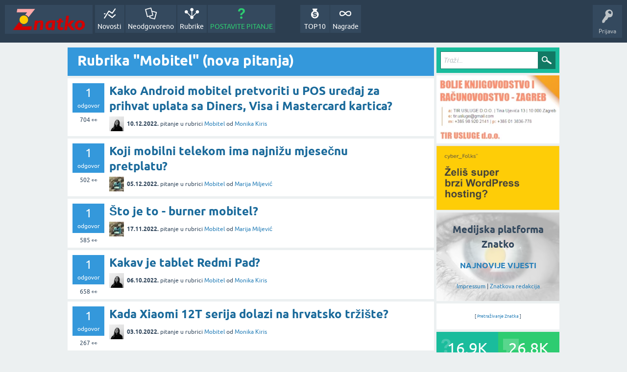

--- FILE ---
content_type: text/javascript
request_url: https://znatko.com/qa-plugin/znatko//znatko.js?2.33
body_size: 982
content:
// ZNATKO JS FILE 2023
var showSidebar = true;

// Lazy Loader
var lazyLoadStarted = false;
document.addEventListener('DOMContentLoaded', lazyLoad);
document.addEventListener('scroll', lazyLoad);
document.addEventListener('mousemove', lazyLoad);
document.addEventListener('touchstart', lazyLoad);

function lazyLoad(event) {
    
	// protection to not trigger this twice!!
	if (lazyLoadStarted) {
		return;
	}
	lazyLoadStarted = true;
	
	// remove all event listeners to ensure script does not get added to DOM more than once
	document.removeEventListener('DOMContentLoaded', lazyLoad);	
	document.removeEventListener('scroll', lazyLoad);
	document.removeEventListener('mousemove', lazyLoad);
	document.removeEventListener('touchstart', lazyLoad);    

	// execute on user input
    setTimeout(loadAnalytics, 2 /* sec */ * 1000);
	setTimeout(loadAdSense, 4 /* sec */ * 1000); // better be > loadAnalytics
    setTimeout(openSidePanel, 10 /* sec */  * 1000); // 10 
}



// Google Analytics
function loadAnalytics() {
	// Google tag ID
	var MEASUREMENT_ID = 'G-2LY2Y39MNC';
	window.gtmDidInit = false;

	// Google standard code
	window.dataLayer = window.dataLayer || [];
	function gtag(){dataLayer.push(arguments);}

	// set the default consent state
	gtag('consent', 'default', {
		'ad_user_data': 'granted',
		'ad_personalization': 'granted',
		'ad_storage': 'granted',
		'analytics_storage': 'granted',
		'wait_for_update': 500,
	});
	// gtag defaults
	gtag('js', new Date());
	gtag('config', MEASUREMENT_ID);

	// Load gtag.js script.
	var gtagScript = document.createElement('script');
	gtagScript.async = true;
	gtagScript.src = 'https://www.googletagmanager.com/gtag/js?id=' + MEASUREMENT_ID;
	document.head.appendChild(gtagScript);
	//console.log(gtagScript.src);
}

// Google AdSense
function loadAdSense() {

	if ((typeof showAds === 'undefined') || (!showAds)) {
		return;
	}

	var gasScript = document.createElement('script');
	gasScript.defer = true;
	gasScript.crossorigin = 'anonymous';
	gasScript.src = 'https://pagead2.googlesyndication.com/pagead/js/adsbygoogle.js?client=ca-pub-4605643045936093';

	var firstScript = document.getElementsByTagName('script')[0];
	firstScript.parentNode.insertBefore(gasScript,firstScript);
}

// load Side panel for mobile display only
function openSidePanel() {
	
	if (!showSidebar) {
	    // show only once!
		return;
	}
	
	if (document.documentElement.clientWidth > 980) {
	    return;
	}

	// Side panel
	var host = '';
	// var showSidebar = true;
	const referrer = window.frames.top.document.referrer;
	// const currentURL = window.location.href;
	// console.log(referrer +' => '+window.location.href);
	
	if (referrer) {
		var aLink = document.createElement("a");
		aLink.href = referrer;
		host = aLink.host;
		// console.log(host);
		if (host == 'znatko.com') {
			showSidebar = false;
		}
	}

	// do magic...
	if (showSidebar) {
	    // click on purple arrow button
		$('#qam-sidepanel-toggle').trigger('click');
	}
}
